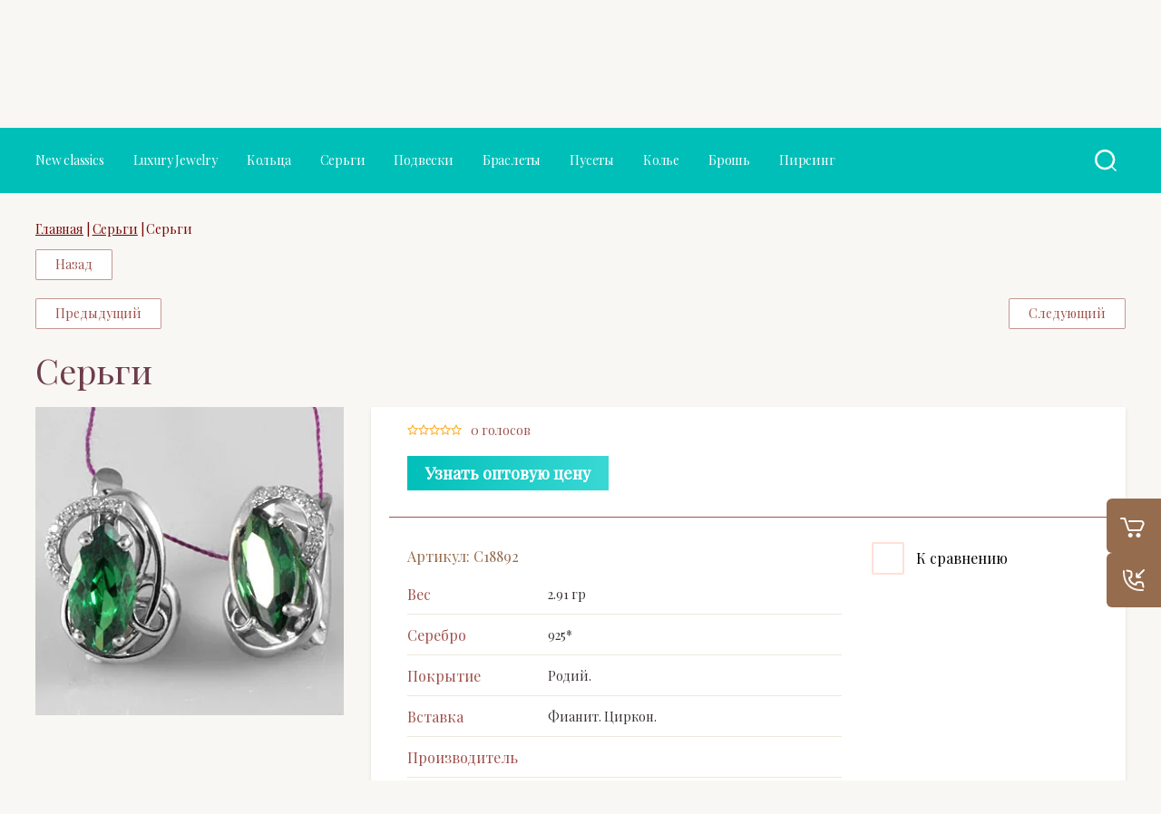

--- FILE ---
content_type: text/html; charset=utf-8
request_url: https://kaprise-moscow.ru/magazin/product/sergi-307
body_size: 16823
content:


			<!doctype html>
<html data-wf-page="5c3b598191db030be7577d33" data-wf-site="5c18c320997c256f5317756a" lang="ru">
<head>
	<meta charset="utf-8">
	<meta name="robots" content="all"/>
<meta content="Webflow" name="generator">
	<title>Серьги</title>
	<meta name="description" content="Серьги">
	<meta name="keywords" content="Серьги">
	<meta name="SKYPE_TOOLBAR" content="SKYPE_TOOLBAR_PARSER_COMPATIBLE">
	<meta name="viewport" content="width=device-width, initial-scale=1.0, maximum-scale=1.0, user-scalable=no">
	<meta name="format-detection" content="telephone=no">
	<meta http-equiv="x-rim-auto-match" content="none">
	
	<script src="/g/libs/jquery/1.10.2/jquery.min.js"></script>
	<script src="/g/libs/jqueryui/1.10.3/jquery-ui.min.js" charset="utf-8"></script>
	
		<link rel="stylesheet" href="/g/css/styles_articles_tpl.css">
<meta name="cmsmagazine" content="86368d8963b4f0f96b434aafa426cd49" />
<meta name="yandex-verification" content="e7086b37b42d9c8b" />
<meta name="yandex-verification" content="e7086b37b42d9c8b" />
<meta name="google-site-verification" content="ege8qbPeq-R-_2wNVtwHT93sC6RZCcJhTR89hSUYZVQ" />
<link rel='stylesheet' type='text/css' href='/shared/highslide-4.1.13/highslide.min.css'/>
<script type='text/javascript' src='/shared/highslide-4.1.13/highslide-full.packed.js'></script>
<script type='text/javascript'>
hs.graphicsDir = '/shared/highslide-4.1.13/graphics/';
hs.outlineType = null;
hs.showCredits = false;
hs.lang={cssDirection:'ltr',loadingText:'Загрузка...',loadingTitle:'Кликните чтобы отменить',focusTitle:'Нажмите чтобы перенести вперёд',fullExpandTitle:'Увеличить',fullExpandText:'Полноэкранный',previousText:'Предыдущий',previousTitle:'Назад (стрелка влево)',nextText:'Далее',nextTitle:'Далее (стрелка вправо)',moveTitle:'Передвинуть',moveText:'Передвинуть',closeText:'Закрыть',closeTitle:'Закрыть (Esc)',resizeTitle:'Восстановить размер',playText:'Слайд-шоу',playTitle:'Слайд-шоу (пробел)',pauseText:'Пауза',pauseTitle:'Приостановить слайд-шоу (пробел)',number:'Изображение %1/%2',restoreTitle:'Нажмите чтобы посмотреть картинку, используйте мышь для перетаскивания. Используйте клавиши вперёд и назад'};</script>

            <!-- 46b9544ffa2e5e73c3c971fe2ede35a5 -->
            <script src='/shared/s3/js/lang/ru.js'></script>
            <script src='/shared/s3/js/common.min.js'></script>
        <link rel='stylesheet' type='text/css' href='/shared/s3/css/calendar.css' /><link rel="icon" href="/favicon.jpg" type="image/jpeg">

<!--s3_require-->
<link rel="stylesheet" href="/g/basestyle/1.0.1/user/user.css" type="text/css"/>
<link rel="stylesheet" href="/g/basestyle/1.0.1/user/user.gray.css" type="text/css"/>
<script type="text/javascript" src="/g/basestyle/1.0.1/user/user.js" async></script>
<!--/s3_require-->
	



	<link rel="stylesheet" type="text/css" href="/g/shop2v2/default/css/theme.less.css">
	<script type="text/javascript" src="/g/printme.js"></script>
	<script type="text/javascript" src="/g/shop2v2/default/js/tpl.js"></script>
	<script type="text/javascript" src="/g/shop2v2/default/js/baron.min.js"></script>

		<script src="/t/v1599/images/js/shop2.2_local.js"></script>

<script type="text/javascript">shop2.init({"productRefs": {"313803011":{"ves":{"2.91":["376530211"]},"serebro":{"761222621":["376530211"]},"pokrytie":{"81425469d89cd3adc2e11d5d04923001":["376530211"]},"vstavka":{"b58863cbd312a79a02e06fed83ce945e":["376530211"]}},"313785811":{"ves":{"2.04":["376512811"]},"serebro":{"761222621":["376512811"]},"pokrytie":{"81425469d89cd3adc2e11d5d04923001":["376512811"]},"vstavka":{"b58863cbd312a79a02e06fed83ce945e":["376512811"]},"cirkon":{"20739611":["376512811"]}}},"apiHash": {"getPromoProducts":"2ef7bdc0dda592c61ed32a3773d74be6","getSearchMatches":"b32a0ecf1f5a80fe18164c0443ec3bb6","getFolderCustomFields":"1f08e44190a0b88794fe7e44432f4f59","getProductListItem":"6416f3a61f6dfe4332796a738a4149b4","cartAddItem":"41d80076d1f1f5e257439fcb06911351","cartRemoveItem":"6699a2fc9562bc6306a8b5922da3483e","cartUpdate":"f9f7007339775a625e9f7122315aedd9","cartRemoveCoupon":"2c2d720a5bf3a68624c6aed1724b66da","cartAddCoupon":"a9ed3afdf82a179a1b493e7e17d707c6","deliveryCalc":"725bc97f31400918514796d7aa749c4a","printOrder":"0c714912acaca137c187143475a5d075","cancelOrder":"c63165ecd63b8bc28dcf93b2006e6d33","cancelOrderNotify":"9aef5ce0f316cde7abe4c14f64a672f5","repeatOrder":"64a1a8e44e133dd6221b1e97b125e2dc","paymentMethods":"3db3baed37c50d08e5fa971b14a8a59e","compare":"89079c39b38060538bb0d20146c22f72"},"hash": null,"verId": 673095,"mode": "product","step": "","uri": "/magazin","IMAGES_DIR": "/d/","my": {"show_sections":true,"lazy_load_subpages":true},"maps_yandex_key":"","maps_google_key":""});</script>
<style type="text/css">.product-item-thumb {width: 275px;}.product-item-thumb .product-image, .product-item-simple .product-image {height: 275px;width: 275px;}.product-item-thumb .product-amount .amount-title {width: 179px;}.product-item-thumb .product-price {width: 225px;}.shop2-product .product-side-l {width: 402px;}.shop2-product .product-image {height: 402px;width: 402px;}.shop2-product .product-thumbnails li {width: 124px;height: 124px;}</style>	
	<link rel="stylesheet" href="/g/templates/shop2/2.103.2/css/jquery-ui.min.css">
	<link rel="stylesheet" href="/g/templates/shop2/2.103.2/css/jquery.formstyler.css">
	<link rel="stylesheet" href="/g/libs/lightgallery/v1.2.19/lightgallery.css">
	<link href="https://fonts.googleapis.com/css?family=Roboto+Condensed:300,400,700|Roboto:300,400,500,700&amp;subset=cyrillic,cyrillic-ext,latin-ext" rel="stylesheet">
	
	<link rel="stylesheet" href="/t/v1599/images/css/theme.scss.css">
	
	<script src="/g/templates/shop2/2.66.2/js/nouislider.min.js" charset="utf-8"></script>
	<script src="/g/libs/jquery-bgdsize/jquery.bgdsize.js"></script>
	<script src="/g/libs/jquery-match-height/0.7.2/jquery.matchHeight.min.js" charset="utf-8"></script>
	<script src="/g/libs/jquery-slick/1.6.0/slick.min.js" charset="utf-8"></script>
	<script src="/g/libs/jquery-responsive-tabs/1.6.3/jquery.responsiveTabs.min.js"></script>
	<script src="/g/s3/misc/form/1.2.0/s3.form.js"></script>
	<script src="/g/libs/lightgallery/v1.2.19/lightgallery.js" charset="utf-8"></script>
	<script type="text/javascript" src="/g/s3/misc/eventable/0.0.1/s3.eventable.js"></script>
	<script type="text/javascript" src="/g/s3/misc/math/0.0.1/s3.math.js"></script>
	<script type="text/javascript" src="/g/s3/menu/allin/0.0.3/s3.menu.allin.js"></script>
	
	<script src="/g/templates/shop2/2.103.2/JS/resizeController.js" charset="utf-8"></script>
	<script src="/g/libs/jquery-formstyler/1.7.4/jquery.formstyler.min.js" charset="utf-8"></script>
	<script src="/g/templates/shop2/2.103.2/JS/flexmenu.min.js" charset="utf-8"></script>
	<script src="/g/templates/shop2/2.103.2/JS/jquery.columnizer.min.js" charset="utf-8"></script>
	
		<script src="/t/v1599/images/js/local_main.js" charset="utf-8"></script>
	
	<!--[if lt IE 10]>
	<script src="/g/libs/ie9-svg-gradient/0.0.1/ie9-svg-gradient.min.js"></script>
	<script src="/g/libs/jquery-placeholder/2.0.7/jquery.placeholder.min.js"></script>
	<script src="/g/libs/jquery-textshadow/0.0.1/jquery.textshadow.min.js"></script>
	<script src="/g/s3/misc/ie/0.0.1/ie.js"></script>
	<![endif]-->
	<!--[if lt IE 9]>
	<script src="/g/libs/html5shiv/html5.js"></script>
	<![endif]-->
	
		    <link rel="stylesheet" href="/t/v1599/images/theme0/theme.scss.css">
		
	<link rel="stylesheet" href="/t/v1599/images/stylesseo.css">
	
	<link rel="stylesheet" href="/t/v1599/images/css/site_addons.css">
	
	<link rel="stylesheet" href="/t/v1599/images/css/bdr.addons.scss.css">
	
<script src="/g/libs/remodal/js/remodal.js" charset="utf-8"></script>
<link rel="stylesheet" href="/g/libs/remodal/css/remodal.css">
<link rel="stylesheet" href="/g/libs/remodal/css/remodal-default-theme.css">
<link href="https://fonts.googleapis.com/css2?family=Playfair+Display&display=swap" rel="stylesheet">
<link rel="stylesheet" href="/t/v1599/images/site.addons.css">	
<script src="/t/v1599/images/site.addons.js"></script>


<script>
	$(function(){
		$('html, body').animate({ scrollTop: $('.header-bottom-wrap').offset().top }, 500);
	})
</script>



<script charset="UTF-8" src="//web.webpushs.com/js/push/d9e83be4bb11f0273d4c6b323906b48e_0.js" async></script>
</head>
<body class="product  addon710">
	
						

    <div class="site-wrapper">
        <div class="sub_categories"></div>
    <div class="log-wrapper">
        <div class="log-wrapper__inner">
            <div class="log-wrapper__title-bl">
                <div class="log-wrapper__title">Вход в кабинет</div>
                <div class="log-wrapper__close"></div>    
            </div>      
            <div class="shop2-block login-block ">
	<div class="block-body">
		<div class="block-body__left">
							<form method="post" action="/users">
					<input type="hidden" name="mode" value="login" />
					<div class="row-login">
						<label class="row-title" for="login">Логин или e-mail:</label>
						<label class="field text"><input type="text" name="login" id="login" tabindex="1" value="" /></label>
					</div>
					<div class="row-password">
						<label for="password" class="row-title">Пароль:</label>
						
						<label class="field password"><input type="password" name="password" id="password" tabindex="2" value="" /></label>
					</div>
					<div class="row-forgot">
						<a class="forgot-password" href="/users/forgot_password">Забыли пароль?</a>
					</div>
					<div class="row-button">
						<button type="submit" class="signin-btn" tabindex="3">Войти</button>
					</div>
				<re-captcha data-captcha="recaptcha"
     data-name="captcha"
     data-sitekey="6LcYvrMcAAAAAKyGWWuW4bP1De41Cn7t3mIjHyNN"
     data-lang="ru"
     data-rsize="invisible"
     data-type="image"
     data-theme="light"></re-captcha></form>
				<span class="show-form-btn">Войти</span>
					</div>

		<div class="block-body__right">
						<div class="g-auth__row g-auth__social-min">
								



				
						<div class="g-form-field__title"><b>Также Вы можете войти через:</b></div>
			<div class="g-social">
																												<div class="g-social__row">
								<a href="/users/hauth/start/vkontakte?return_url=/magazin/product/sergi-307" class="g-social__item g-social__item--vk-large" rel="nofollow">Vkontakte</a>
							</div>
																
			</div>
			
		
	
			<div class="g-auth__personal-note">
									
			
							Я выражаю <a href="/users/agreement" target="_blank">согласие на передачу и обработку персональных данных</a> в соответствии с <a href="/users/policy" target="_blank">политикой конфиденциальности</a>
					</div>
				</div>
						<a href="/users/register" class="register">Регистрация</a>
		</div>
		

	</div>
</div>        </div>  
    </div>
    <div class="filter-wrapper">
        <div class="filter-wrapper__inner"> 
            
        </div>
    </div> 
    <div class="cart_popup_block">
		<div class="cart_popup_in">
            <div id="shop2-cart-preview">
	<div class="cart_items_wr">
		<div class="cart_items_in">
							<div class="cart_preview_product">
					<span class="cart_popup_close empty">&nbsp;</span>
					<div class="cart_options">
						<div class="cart-empty">Корзина пуста</div>
					</div>
				</div>
					</div>
	</div>
</div><!-- Cart Preview -->        </div>
    </div> 
    <div class="contac-popup">
        <div class="contac-popup__inner">
            <span class="contac-popup__btn-output"></span>
        </div>
    </div>
    <div class="mobile-menu-popup">
        <div class="mobile-menu-popup__inner">
            <span class="mobile-menu-popup__btn-output"></span>
        </div>
    </div>
    <div class="call_back">
    	<div class="call_back__inner">
    		<div class="call_back__headline">
    			<div class="call_back__title">Обратный звонок</div>
    			<div class="call_back__output"></div>
    		</div>
    		                <div class="call_back__forms">
                    
<div class="tpl-anketa" data-api-url="/-/x-api/v1/public/?method=form/postform&param[form_id]=40533100&param[tpl]=global:shop2.2.103-form.minimal.tpl" data-api-type="form">
        <div class="form_bl_title">Обратный звонок</div>        <form method="post" action="/">
        <input type="hidden" name="anketa_id" value="global:shop2.2.103-form.minimal.tpl">
        <input type="hidden" name="tpl" value="global:shop2.2.103-form.minimal.tpl">
        <input type="hidden" name="placeholdered_fields" value="">
        <div class="form_inner">
                                                    <div class="tpl-field type-text field_152177700">
                  <div class="field-title">Ф.И.О:</div>                  <div class="field-value">
	                  	                                            <input   type="text" size="30" maxlength="100" value="" name="d[0]"} />
                                                          </div>
                </div>
                                                            <div class="tpl-field type-text field-required field_152177900">
                  <div class="field-title">Телефон: <span class="field-required-mark">*</span></div>                  <div class="field-value">
	                  	                                            <input required  type="text" size="30" maxlength="100" value="" name="d[1]"} />
                                                          </div>
                </div>
                                        
                                                    
            <div class="tpl-field tpl-field-button">
                <button type="submit" class="tpl-form-button"><span>Отправить</span></button>
            </div>
            <re-captcha data-captcha="recaptcha"
     data-name="captcha"
     data-sitekey="6LcYvrMcAAAAAKyGWWuW4bP1De41Cn7t3mIjHyNN"
     data-lang="ru"
     data-rsize="invisible"
     data-type="image"
     data-theme="light"></re-captcha></form>
        	        
        </div>
        
    </div>
                </div>
                	</div>
    </div>
             <div class="right-pannel ">
        <div class="right-pannel__inner">
        	
                    					<div class="cart-container">
	            							                <a href="/magazin/cart" data-w-id="aaab699d-b1d5-c3e0-fe4a-8184ed5d3630" href="#" class="cart2 cart_link w-inline-block no_events">
	                    <div class="cart-icon"><span class="cart_amount hide">0</span></div>
	                    <div class="text-block-8">Корзина</div>
	                </a>
	            </div>
			        	            
                        	<div class="compare-block">
					<a href="/magazin/compare" class="compare-block__link">
						<span class="compare-block__icon">
							<span class="compare-block__amount">0</span>
						</span>
						<span class="compare-block__title">Сравнение</span>
					</a>
				</div>
			            	            <div class="form-btn-container">
	                <a data-w-id="542ea86e-36e2-192c-d6ad-11f186ac5285" href="#call_form" class="form-btn w-inline-block">
	                    <div class="form-icon"></div>
	                    <div class="text-block-8">Обратный звонок</div>
	                </a>
	            </div>
                        <a href="#top-pannel" class="up_btn w-inline-block"></a>
        </div>
    </div> <!-- .right-pannel -->
       		    <div class="remodal" data-remodal-id="call_form" role="dialog">
		    	<button data-remodal-action="close" class="close-button"><span>Закрыть</span></button>
				
                        	
	    
        
    <div class="tpl-anketa" data-api-url="/-/x-api/v1/public/?method=form/postform&param[form_id]=40533100" data-api-type="form">
    		    			    	<div class="tpl-anketa__left">
		        	<div class="tpl-anketa__title">Обратный звонок</div>
		        			        </div>
	                        <div class="tpl-anketa__right">
	        	            <form method="post" action="/" data-s3-anketa-id="40533100">
	                <input type="hidden" name="param[placeholdered_fields]" value="1" />
	                <input type="hidden" name="form_id" value="40533100">
	                	                	                <input type="hidden" name="param[hide_title]" value="" />
	                <input type="hidden" name="param[product_name]" value="" />
                	<input type="hidden" name="param[product_link]" value="https://" />
                	<input type="hidden" name="param[policy_checkbox]" value="" />
                	<input type="hidden" name="param[has_span_button]" value="" />
	                <input type="hidden" name="tpl" value="global:shop2.form.minimal.tpl">
	                		                		                    		                        <div class="tpl-field type-text">
		                            		                            
		                            		                            <div class="field-value">
		                                		                                		                                    <input type="text" 
		                                    	 
			                                    size="30" 
			                                    maxlength="100" 
			                                    value="" 
			                                    name="d[0]" 
			                                    placeholder="Ф.И.О" 
		                                    />
		                                		                                
		                                		                            </div>
		                        </div>
		                    		                		                    		                        <div class="tpl-field type-text field-required last-inline">
		                            		                            
		                            		                            <div class="field-value">
		                                		                                		                                    <input type="text" 
		                                    	 required  
			                                    size="30" 
			                                    maxlength="100" 
			                                    value="" 
			                                    name="d[1]" 
			                                    placeholder="Телефон *" 
		                                    />
		                                		                                
		                                		                            </div>
		                        </div>
		                    		                	
	        			        		
	                	
	                <div class="tpl-field tpl-field-button">
	                    <button type="submit" class="tpl-form-button">Отправить</button>
	                </div>
	
	            <re-captcha data-captcha="recaptcha"
     data-name="captcha"
     data-sitekey="6LcYvrMcAAAAAKyGWWuW4bP1De41Cn7t3mIjHyNN"
     data-lang="ru"
     data-rsize="invisible"
     data-type="image"
     data-theme="light"></re-captcha></form>
	            
	        		        	
	                </div>
    </div>
			</div>
		        <header role="banner" class="header">
            <div class="header-top-line">
                <div class="header-top-line__container">
                    <div class="header-menu-right">
                        <nav class="header-menu-right__menu-hd">
                        
	        
    
                
    <ul class="menu-tops gr-header-menu clear-list site-width">
        
    								
									
                            
		                        
                     	    		    		            
                            <li  class="">
                    <a  href="/usloviya-raboty" >Условия работы и FAQ</a>
                        
                
    								
									
                            
		                                                </li>
                                                            
                     	    		    		            
                            <li  class="">
                    <a  href="/poleznoe" >Полезное</a>
                        
                
    								
									
                            
		                                                </li>
                                                            
                     	    		    		            
                            <li  class="">
                    <a  href="/obratnaya-svyaz" >Контакты</a>
                        
                
    								
									
                            
		                                                </li>
                                                            
                     	    		    		            
                            <li  class="">
                    <a  href="/novosti" >Ювелирный Блог</a>
                        
                </li></ul>
                            </nav>
                    </div>
                    <div class="user-container-lf">
                                                    <div class="user">
                                <span class="user__user-btn"></span>
                                <span class="user__titles">Вход</span>
                            </div>
                            <a href="/users/register" class="reg">Регистрация</a>
                             	
                        <div class="my_cart_top">
					        <a href="/magazin/cart" class="my_icon_top">
					            Корзина
					        </a>
					    </div>
                    </div>
                </div>
                <div class="header-top-line__line-hidden hidden-btn">
                    <span class="hidden-btn__burger-btn"></span>
                    <span class="hidden-btn__search-btn"></span>    
                </div>
            </div>
            <div class="header-middle-wrap">
                <div class="header-middle-wrap__container">
                    <div class="logo">
                    	                        <div class="logo__block">       
                        	<div class="logo__name-link">
                        											<a href="https://kaprise-moscow.ru">
										Luxury Jewelry
									</a>
								                        	</div>
                            <div class="logo__desc">
                            	<div>ЮК «Каприз»</div>
                            </div>        
                        </div>   
                    </div> 
                    <div class="social social_mod">
                        	                        <div class="social__wrap">
	                            	                                <a href="https://vk.com/kaprisemoscow" class="social__link" target="_blank">
	                                    <img src="/thumb/2/1BTXFpYtZtu2LCzc0HwErg/26r26/d/1247857-2526.png" alt="VK" title="VK" class="social__img">
	                                </a>
	                            	                                <a href="https://www.facebook.com/login/?next=https%3A%2F%2Fwww.facebook.com%2Fgroups%2F690474531084190%2F" class="social__link" target="_blank">
	                                    <img src="/thumb/2/Yz0d9rm59lIlP2HqnYt3wg/26r26/d/fb_0.png" alt="Facebook" title="Facebook" class="social__img">
	                                </a>
	                            	                                <a href="https://www.instagram.com/ooo_kaprise/?ref=badge" class="social__link" target="_blank">
	                                    <img src="/thumb/2/8bUr9oZfNlo-tkriZ-6jAQ/26r26/d/in.png" alt="Instagram" title="Instagram" class="social__img">
	                                </a>
	                            	                                <a href="https://www.youtube.com/channel/UCFxYnww2AhM4zFamfFLHsEw" class="social__link" target="_blank">
	                                    <img src="/thumb/2/G2QrmC1-Pb0ik2JddGSc5A/26r26/d/go.png" alt="Youtube" title="Youtube" class="social__img">
	                                </a>
	                            	                        </div>
                                                <div class="buttons-cont-wr">
                        	                            	<div class="buttons-cont-wr__place-position-btn"></div>
                                                                                    	<div class="buttons-cont-wr__data-btn"></div>
                                                    </div>
                    </div>
                    <div class="contacts">
                        	                        <div class="address">
	                            <div class="address__inner">
	                                <div class="address__title">Москва</div>
	                                <div class="address__desc">г. Москва, ул. Илимская, д. 3.</div>
	                            </div>
	                        </div>
                                                	                        <div class="phone">
	                            <div class="phone__wrap">
	                                <div class="phone__inner">
	                                    <div class="phone__in-tel">
	                                        	                                            	                                            	<div class="phone__tel">
	                                            		<a href="#" class="phone__tel--margin">info@kaprise-moscow.ru</a>
	                                            	</div>
	                                            	                                        	                                        <span class="phone__back-call phone__back-call--margin">Обратный звонок</span>
	                                        <div class="phone__time-work">пн-пт с 9:00 до 18:00</div>
	                                    </div>
	                                    <div class="phone__cont">
	                                        	                                            	                                        	                                        
	                                    </div>           
	                                </div>
	                            </div>  
	                        </div>
                                            </div>  
                </div>
            </div>
            <div class="header-bottom-wrap">
                <div class="header-bottom-wrap__container">
                	<nav class="categories-wrap">
                		
			
	
				
	<ul class="categories categories-menu left-menu clear-list">
	
							
									
														
															
									
							
									
														
															
							<li  class="li">
					<a class="a" href="/magazin/folder/new-classics">
												New classics
					</a>
									
							
									
												
									</li>
														
															
							<li  class="li">
					<a class="a" href="/magazin/folder/eksklyuziv">
												Luxury Jewelry
					</a>
									
							
									
												
									</li>
														
															
							<li  class="li">
					<a class="a" href="/magazin/folder/kolca">
												Кольца
					</a>
									
							
									
												
									</li>
														
															
							<li  class="li">
					<a class="a" href="/magazin/folder/sergi">
												Серьги
					</a>
									
							
									
												
									</li>
														
															
							<li  class="li">
					<a class="a" href="/magazin/folder/podveski-1">
												Подвески
					</a>
									
							
									
												
									</li>
														
															
							<li  class="li">
					<a class="a" href="/magazin/folder/braslety">
												Браслеты
					</a>
									
							
									
												
									</li>
														
															
							<li  class="li">
					<a class="a" href="/magazin/folder/pusety">
												Пусеты
					</a>
									
							
									
												
									</li>
														
															
							<li  class="li">
					<a class="a" href="/magazin/folder/kole">
												Колье
					</a>
									
							
									
												
									</li>
														
															
							<li  class="li">
					<a class="a" href="/magazin/folder/brosh">
												Брошь
					</a>
									
							
									
												
									</li>
														
															
							<li  class="li">
					<a class="a" href="/magazin/folder/pirsing">
												Пирсинг
					</a>
										</li></ul>
	                	</nav>
                   
                    <div class="search-bl">
                        <span class="sear-btn"></span>
                    </div>

                    <div class="search_bl_wrapper">
                        <div class="search_bl_wrapper__inner">
                            <div class="search_bl_wrapper__btn">Искать по параметрам</div>
                            <div class="search_bl_wrapper__form-inner search">
                                                             
                                <form action="/magazin/search" enctype="multipart/form-data" method="get"  class="search__form">
                                    <input name="search_text" type="text" class="search__text" onBlur="this.value=this.value==''?'Поиск по сайту':this.value" onFocus="this.value=this.value=='Поиск по магазину'?'':this.value;" value="Поиск по магазину"/>
                                 
                                    <button class="search__button" type="submit">Найти</button>
                                <re-captcha data-captcha="recaptcha"
     data-name="captcha"
     data-sitekey="6LcYvrMcAAAAAKyGWWuW4bP1De41Cn7t3mIjHyNN"
     data-lang="ru"
     data-rsize="invisible"
     data-type="image"
     data-theme="light"></re-captcha></form>
                            </div>
                            <div class="search_bl_wrapper__btn-close"></div>
                        </div>
                        <div class="search-shop">
                            <div class="search-shop__inner">
                                <div class="search-shop__top-container">
                                    <div class="search-shop__back">Назад</div>
                                    <div class="search-shop__title">Поиск по параметрам</div>
                                    <div class="search-shop__btn-close"></div>
                                </div>
                                <div class="search-shop__wrapper">
                                    	
	
<div class="shop2-block search-form ">
	<div class="block-title">
		Поиск по параметрам
		<div class="search_close"></div>
	</div>
	<div class="block-body">
		<form action="/magazin/search" enctype="multipart/form-data">
			<input type="hidden" name="sort_by" value=""/>
			
							<div class="row">
					<label class="row-title active" for="shop2-name">Название:</label>
					<div class="row_body active">
						<input type="text" name="s[name]" size="20" id="shop2-name" value="" />
					</div>
				</div>
			
							<div class="row search_price range_slider_wrapper">
	                <div class="row-title active">Цена: <span>руб.</span></div>
	                <div class="row_body active">
		                <div class="price_range clear-self">
		                    <input name="s[price][min]" type="text" size="5" class="small low" value="0" />
							<div class="input_range_slider"></div>
		                    <input name="s[price][max]" type="text" size="5" class="small big"  data-max="200000" value="200000" />
		                </div>     
	                </div>
	            </div>
			
							<div class="row">
					<label class="row-title active" for="shop2-article">Артикул:</label>
					<div class="row_body active">
						<input type="text" name="s[article]" id="shop2-article" value="" />
					</div>
				</div>
			
							<div class="row">
					<label class="row-title" for="shop2-text">Текст:</label>
					<div class="row_body">
						<input type="text" name="search_text" size="20" id="shop2-text"  value="" />
					</div>
				</div>
			
			
							<div class="row">
					<div class="row-title">Выберите категорию:</div>
					<div class="row_body">
						<select name="s[folder_id]" id="s[folder_id]" data-placeholder="Все">
							<option value="">Все</option>
																																							<option value="134476211" >
										 New classics
									</option>
																																<option value="646123021" >
										 Luxury Jewelry
									</option>
																																<option value="646123221" >
										 Кольца
									</option>
																																<option value="646123421" >
										 Серьги
									</option>
																																<option value="646123621" >
										 Подвески
									</option>
																																<option value="571242621" >
										 Браслеты
									</option>
																																<option value="571244221" >
										 Пусеты
									</option>
																																<option value="571244421" >
										 Колье
									</option>
																																<option value="571244821" >
										 Брошь
									</option>
																																<option value="774319021" >
										 Пирсинг
									</option>
																					</select>
					</div>
				</div>

				<div class="row" id="shop2_search_custom_fields"></div>
			
						<div id="shop2_search_global_fields">
				
																												</div>
						
							<div class="row select">
					<div class="row-title">Производитель:</div>
					<div class="row_body">
						<select name="s[vendor_id]" data-placeholder="Все">
							<option value="">Все</option>          
															<option value="23816811" >ИТАЛИЯ</option>
															<option value="23718011" >ТАИЛАНД</option>
															<option value="23430811" >РОССИЯ</option>
													</select>
					</div>
				</div>
						
											    <div class="row">
				        <div class="row-title">Комплект:</div>
				        <div class="row_body">
				            				            <select name="s[_flags][10811]" data-placeholder="Все">
					            <option value="">Все</option>
					            <option value="1">да</option>
					            <option value="0">нет</option>
					        </select>
					   	</div>
				    </div>
		    												    <div class="row">
				        <div class="row-title">Новинка:</div>
				        <div class="row_body">
				            				            <select name="s[_flags][2]" data-placeholder="Все">
					            <option value="">Все</option>
					            <option value="1">да</option>
					            <option value="0">нет</option>
					        </select>
					   	</div>
				    </div>
		    												    <div class="row">
				        <div class="row-title">Спецпредложение:</div>
				        <div class="row_body">
				            				            <select name="s[_flags][1]" data-placeholder="Все">
					            <option value="">Все</option>
					            <option value="1">да</option>
					            <option value="0">нет</option>
					        </select>
					   	</div>
				    </div>
		    				
							<div class="row select">
					<div class="row-title">Результатов на странице:</div>
					<div class="row_body">
						<select name="s[products_per_page]">
																														<option value="5">5</option>
																							<option value="20">20</option>
																							<option value="35">35</option>
																							<option value="50">50</option>
																							<option value="65">65</option>
																							<option value="80">80</option>
																							<option value="95">95</option>
													</select>
					</div>
				</div>
			
			<div class="clear-container"></div>
			<div class="row_button">
				<button type="submit" class="search-btn">Найти</button>
			</div>
		<re-captcha data-captcha="recaptcha"
     data-name="captcha"
     data-sitekey="6LcYvrMcAAAAAKyGWWuW4bP1De41Cn7t3mIjHyNN"
     data-lang="ru"
     data-rsize="invisible"
     data-type="image"
     data-theme="light"></re-captcha></form>
		<div class="clear-container"></div>
	</div>
</div><!-- Search Form -->                                </div>
                            </div>
                        </div>
                    </div>
                </div>
            </div>
                 
        </header><!-- .header-->
        <div class="content-wrapper"> 
        	            <main role="main" class="main">
                <div class="main-wrapper">
                                
                               
                <div class="content">
                    <div class="content-inner">
                    		                        
<div class="site-path" data-url="/"><a href="/"><span>Главная</span></a> | <a href="/magazin/folder/sergi"><span>Серьги</span></a> | <span>Серьги</span></div>	                         <h1>Серьги</h1>                                                                        		
		<div class="shop2-cookies-disabled shop2-warning hide"></div>
			
	
	
		
							
			
							
			
							
			
		
				<p><a href="javascript:shop2.back()" class="shop2-btn shop2-btn-back">Назад</a></p>
			
	<div class="buy-form">
		<div class="buy-form__wrap">
			<div class="buy-form__inner">
				<div class="buy-form__top">
					<div class="buy-form__top_inner">
						<div class="buy-form__title">Купить в один клик</div>
						<span class="buy-form__close">&nbsp;</span>
					</div>
				</div>
				<div class="buy-form__form">
					
<div class="tpl-anketa" data-api-url="/-/x-api/v1/public/?method=form/postform&param[form_id]=40532900&param[tpl]=global:shop2.2.103-form.minimal.tpl" data-api-type="form">
                <form method="post" action="/">
        <input type="hidden" name="anketa_id" value="global:shop2.2.103-form.minimal.tpl">
        <input type="hidden" name="tpl" value="global:shop2.2.103-form.minimal.tpl">
        <input type="hidden" name="placeholdered_fields" value="1">
        <div class="form_inner">
                                                    <div class="tpl-field type-text field_152176500">
                                    <div class="field-value">
	                  	                                            <input   type="text" size="30" maxlength="100" value="" name="d[0]" placeholder="Имя "} />
                                                          </div>
                </div>
                                                            <div class="tpl-field type-text field-required field_152176700">
                                    <div class="field-value">
	                  	                                            <input required  type="text" size="30" maxlength="100" value="" name="d[1]" placeholder="Номер телефона *"} />
                                                          </div>
                </div>
                                                            <div class="tpl-field type-textarea field_152176900">
                                    <div class="field-value">
	                                      	                        <textarea  cols="50" rows="7" name="d[2]" placeholder="Комментарий"}></textarea>
                                                          </div>
                </div>
                                                            <div class="tpl-field type-hidden ip">
                                    <div class="field-value">
	                                          <input type="hidden" name="d[3]" value="18.191.120.23">
                                                          </div>
                </div>
                                                            <div class="tpl-field type-hidden prodname">
                                    <div class="field-value">
	                                          <input type="hidden" name="d[4]" value="">
                                                          </div>
                </div>
                                                            <div class="tpl-field type-hidden link">
                                    <div class="field-value">
	                                          <input type="hidden" name="d[5]" value="">
                                                          </div>
                </div>
                                        
                                                    
            <div class="tpl-field tpl-field-button">
                <button type="submit" class="tpl-form-button"><span>Отправить</span></button>
            </div>
            <re-captcha data-captcha="recaptcha"
     data-name="captcha"
     data-sitekey="6LcYvrMcAAAAAKyGWWuW4bP1De41Cn7t3mIjHyNN"
     data-lang="ru"
     data-rsize="invisible"
     data-type="image"
     data-theme="light"></re-captcha></form>
        	        
        </div>
        
    </div>
			    </div>
			</div>
		</div>
	</div>

<div class="shop2-product-navigation">
<!--noindex--><a rel="nofollow" class="shop2-btn" href="/magazin/product/sergi-307/prev">Предыдущий</a><!--/noindex-->
<!--noindex--><a rel="nofollow" class="shop2-btn" href="/magazin/product/sergi-307/next">Следующий</a><!--/noindex-->
</div>

<form 
	method="post" 
	action="/magazin?mode=cart&amp;action=add" 
	accept-charset="utf-8"
	class="shop2-product">

	<input type="hidden" name="kind_id" value="376530211"/>
	<input type="hidden" name="product_id" value="313803011"/>
	<input type="hidden" name="meta" value='{&quot;ves&quot;:&quot;2.91&quot;,&quot;serebro&quot;:[&quot;761222621&quot;],&quot;pokrytie&quot;:&quot;\u0420\u043e\u0434\u0438\u0439.&quot;,&quot;vstavka&quot;:&quot;\u0424\u0438\u0430\u043d\u0438\u0442. \u0426\u0438\u0440\u043a\u043e\u043d.&quot;}'/>
	<div class="product-wrapper">
		<div class="product-wrapper__product-name">Серьги</div>
		<div class="product-wrapper__inner">
			<div class="product-wrapper__side-left">

				<div class="product-slider-wrapper">

					<div class="product-slider-top">
				        <div class="product-slider-top__item">
				            <div class="product-slider-top__image">
				                				                    <a href="/d/С18892.jpg">
				                        <img data-method="cover" src="/thumb/2/hVwckGPNUbYCUb5mGc1r6Q/402r402/d/%D0%A118892.jpg" alt="Серьги" title="Серьги" />
				                    </a>
				                				            </div>
				        </div>
				        				    </div>
				    
				    
				</div>
						            <div class="product-labels">
		            	<div class="product-label-wr">
		                		                		                		                		            	</div>
		            </div>
		        		
			</div>

			<div class="product-wrapper__side-right">			
							<div class="form-top">
					<div class="form-top__inner">
						<div class="form-top__top-line">
							
	
					
	
	
					<div class="shop2-product-article"><span>Артикул:</span> С18892</div>
	
									
	<div class="tpl-rating-block"><span class="rating-title">Рейтинг:</span><div class="tpl-stars"><div class="tpl-rating" style="width: 0%;"></div></div><span class="rating-value">0 голосов</span></div>

							</div>	
						<div class="form-top__price product-price">
														
		<div class="not_user">
		<a href="http://kaprise-moscow.ru/registraciya/register?register_page=1" class="button">Узнать оптовую цену</a>			</div>
	
						</div>	
						<div class="form-top__button">
							<div class="form-top__button-wr">
								
				

								

<input type="hidden" value="Серьги" name="product_name" />
<input type="hidden" value="https://kaprise-moscow.ru/magazin/product/sergi-307" name="product_link" />							</div>
						 						</div>
					</div>	
				</div>	
						<div class="product-all-details">
																													


				

 
		
			<div class="product-options">
						<div class="product-article_in"><span>Артикул:</span> С18892</div>
						
			 <div class="product-options__item odd "><div class="product-options__title">Вес</div><div class="product-options__body">2.91 гр</div></div> <div class="product-options__item even "><div class="product-options__title">Серебро</div><div class="product-options__body">925*</div></div> <div class="product-options__item odd "><div class="product-options__title">Покрытие</div><div class="product-options__body">Родий.</div></div> <div class="product-options__item even vstavka_item"><div class="product-options__title">Вставка</div><div class="product-options__body">Фианит. Циркон.</div></div>
			
						<div class="product-options__item vendor">
				<div class="product-options__title">Производитель</div>
				<div class="product-options__body">
					<a href="/magazin/vendor/0"></a>
				</div>
			</div>
						
			
		</div>
	
				<div class="product-all-details__actions-wrap">
												            			<div class="product-compare">
			<label>
				<input type="checkbox" value="376530211" autocomplete="off" />
				К сравнению
			</label>
		</div>
					</div>
			</div>
						<div class="yashare">
				<div class="yashare__title">Поделиться</div>
				<div class="yashare__body">
					
					<script type="text/javascript">(function() {
					  if (window.pluso)if (typeof window.pluso.start == "function") return;
					  if (window.ifpluso==undefined) { window.ifpluso = 1;
					    var d = document, s = d.createElement('script'), g = 'getElementsByTagName';
					    s.type = 'text/javascript'; s.charset='UTF-8'; s.async = true;
					    s.src = ('https:' == window.location.protocol ? 'https' : 'http')  + '://share.pluso.ru/pluso-like.js';
					    var h=d[g]('body')[0];
					    h.appendChild(s);
					  }})();</script>
					
					<div class="pluso" data-background="#ffffff" data-options="small,round,line,horizontal,counter,theme=04" data-services="vkontakte,odnoklassniki,facebook,twitter,google,moimir,email"></div>
				</div>
			</div>
					</div>

		</div>
	</div>
<re-captcha data-captcha="recaptcha"
     data-name="captcha"
     data-sitekey="6LcYvrMcAAAAAKyGWWuW4bP1De41Cn7t3mIjHyNN"
     data-lang="ru"
     data-rsize="invisible"
     data-type="image"
     data-theme="light"></re-captcha></form><!-- Product -->

<div class="compl_wrap">
											
<form 
	method="post" 
	action="/magazin?mode=cart&amp;action=add" 
	accept-charset="utf-8"
	class="shop2-product">
			
	<input type="hidden" name="kind_id" value="376512811" />
	<input type="hidden" name="product_id" value="313785811" />
	<input type="hidden" name="meta" value="{&quot;ves&quot;:&quot;2.04&quot;,&quot;serebro&quot;:[&quot;761222621&quot;],&quot;pokrytie&quot;:&quot;\u0420\u043e\u0434\u0438\u0439.&quot;,&quot;vstavka&quot;:&quot;\u0424\u0438\u0430\u043d\u0438\u0442. \u0426\u0438\u0440\u043a\u043e\u043d.&quot;,&quot;cirkon&quot;:[&quot;20739611&quot;,&quot;227991621&quot;,&quot;20739811&quot;,&quot;227992021&quot;,&quot;227992221&quot;,&quot;227992421&quot;,&quot;227992621&quot;,&quot;227992821&quot;,&quot;227993021&quot;,&quot;17519211&quot;]}" />
	
	<div class="product-wrapper">
		<div class="product-wrapper__product-name"><a href="/magazin/product/koltso-253">Кольцо</a></div>
		<div class="product-wrapper__inner">
			<div class="product-wrapper__side-left">

				<div class="product-slider-wrapper">
										<div class="product-slider-top">
				        <div class="product-slider-top__item">
				            <div class="product-slider-top__image">
				                				                    <a href="/d/К18852.jpg">
				                        <img data-method="cover" src="/thumb/2/VQ23fjKvb3LRWJ2ch-ybMQ/402r402/d/%D0%9A18852.jpg" alt="Кольцо" title="Кольцо" />
				                    </a>
				                				            </div>
				        </div>
				        				    </div>
				    
				    
				</div>
						            <div class="product-labels">
		            	<div class="product-label-wr">
		                		                		                		                		            	</div>
		            </div>
		        		
			</div>

			<div class="product-wrapper__side-right">			
							<div class="form-top">
					<div class="form-top__inner">
						<div class="form-top__top-line">
							
	
					
	
	
					<div class="shop2-product-article"><span>Артикул:</span> С18892</div>
	
									
	<div class="tpl-rating-block"><span class="rating-title">Рейтинг:</span><div class="tpl-stars"><div class="tpl-rating" style="width: 0%;"></div></div><span class="rating-value">0 голосов</span></div>

							</div>	
						<div class="form-top__price product-price">
																					
		<div class="not_user">
		<a href="http://kaprise-moscow.ru/registraciya/register?register_page=1" class="button">Узнать оптовую цену</a>			</div>
	
						</div>	
						<div class="form-top__button">
							<div class="form-top__button-wr">
								
				

								

<input type="hidden" value="Серьги" name="product_name" />
<input type="hidden" value="https://kaprise-moscow.ru/magazin/product/sergi-307" name="product_link" />							</div>
													</div>
					</div>	
				</div>	
						<div class="product-all-details">
																													


				

 
		
			<div class="product-options">
						<div class="product-article_in"><span>Артикул:</span> К18852</div>
						
			 <div class="product-options__item odd "><div class="product-options__title">Вес</div><div class="product-options__body">2.04 гр</div></div> <div class="product-options__item even "><div class="product-options__title">Серебро</div><div class="product-options__body">925*</div></div> <div class="product-options__item odd "><div class="product-options__title">Покрытие</div><div class="product-options__body">Родий.</div></div> <div class="product-options__item even vstavka_item"><div class="product-options__title">Вставка</div><div class="product-options__body">Фианит. Циркон.</div></div> <div class="product-options__item odd "><div class="product-options__title select">Размер</div><div class="product-options__body select"><select name="cirkon" class="additional-cart-params"><option value="Размер: 15.5">15.5</option><option value="Размер: 16">16</option><option value="Размер: 16.5">16.5</option><option value="Размер: 17">17</option><option value="Размер: 17.5">17.5</option><option value="Размер: 18">18</option><option value="Размер: 18.5">18.5</option><option value="Размер: 19">19</option><option value="Размер: 19.5">19.5</option><option value="Размер: 20">20</option></select></div></div>
			
						<div class="product-options__item vendor">
				<div class="product-options__title">Производитель</div>
				<div class="product-options__body">
					<a href="/magazin/vendor/0"></a>
				</div>
			</div>
						
			
		</div>
	
				<div class="product-all-details__actions-wrap">
												            			<div class="product-compare">
			<label>
				<input type="checkbox" value="376512811" autocomplete="off" />
				К сравнению
			</label>
		</div>
					</div>
			</div>
						<div class="yashare">
				<div class="yashare__title">Поделиться</div>
				<div class="yashare__body">
					
					<script type="text/javascript">(function() {
					  if (window.pluso)if (typeof window.pluso.start == "function") return;
					  if (window.ifpluso==undefined) { window.ifpluso = 1;
					    var d = document, s = d.createElement('script'), g = 'getElementsByTagName';
					    s.type = 'text/javascript'; s.charset='UTF-8'; s.async = true;
					    s.src = ('https:' == window.location.protocol ? 'https' : 'http')  + '://share.pluso.ru/pluso-like.js';
					    var h=d[g]('body')[0];
					    h.appendChild(s);
					  }})();</script>
					
					<div class="pluso" data-background="#ffffff" data-options="small,round,line,horizontal,counter,theme=04" data-services="vkontakte,odnoklassniki,facebook,twitter,google,moimir,email"></div>
				</div>
			</div>
					</div>

		</div>
	</div>
<re-captcha data-captcha="recaptcha"
     data-name="captcha"
     data-sitekey="6LcYvrMcAAAAAKyGWWuW4bP1De41Cn7t3mIjHyNN"
     data-lang="ru"
     data-rsize="invisible"
     data-type="image"
     data-theme="light"></re-captcha></form>						</div>


	



	<div id="product-tabs" class="shop-product-data">
					<ul class="shop-product-data__tabs">
				<li class="active-tab"><a href="#shop2-tabs-01"><span>Отзывы</span></a></li>
			</ul>

						<div class="shop-product-data__desc">

								
								
								
				
																	
								<div class="desc-area active-area" id="shop2-tabs-01">
                    	<div class="comments">
		

		
		
						<div class="form-comm-wrapper">
				<div class="tpl-block-header">Авторизуйтесь, чтобы оставить комментарий</div>
				<form method="post" class="tpl-form tpl-auth" action="/users/login" method="post">
		
	<div class="tpl-left">
		<div class="tpl-field">
			<div class="tpl-title">Введите Ваш e-mail:</div>
			<div class="tpl-value">
				<input type="text" name="login" value="" />
			</div>
		</div>

		<div class="tpl-field">
			<div class="tpl-title">Введите Ваш пароль:</div>
			<div class="tpl-value clearfix">
			<input class="pull-left" type="password" name="password" />		
		</div>

		<div class="tpl-field checkbox-wr">
			<label class="tpl-title">
			<input type="checkbox" name="password" onclick="this.value=(this.value=='0'?'1':'0');" value="0" name="remember" />
				Запомнить меня
			</label>
		</div>

		<div class="tpl-field">
			<button class="tpl-button pull-right" type="submit">Войти</button>
			</div>
		</div>
		
					<div class="tpl-field">
				<a href="/users/register">Регистрация</a>
			</div>
			</div>

	<div class="tpl-right">
		<div class="tpl-field">
			Если Вы уже зарегистрированы на нашем сайте, но забыли пароль или Вам не пришло письмо подтверждения, воспользуйтесь формой восстановления пароля.
		</div>
		
		<div class="tpl-field">
			<a class="tpl-button" href="/users/forgot_password">Восстановить пароль</a>
		</div>
	</div>
<re-captcha data-captcha="recaptcha"
     data-name="captcha"
     data-sitekey="6LcYvrMcAAAAAKyGWWuW4bP1De41Cn7t3mIjHyNN"
     data-lang="ru"
     data-rsize="invisible"
     data-type="image"
     data-theme="light"></re-captcha></form>			</div>
			
			</div>
                </div>
                
                

			</div><!-- Product Desc -->
		
			</div>

	


        
            <h4 class="shop2-product-folders-header">Находится в разделах</h4>
        <div class="shop2-product-folders"><a href="/magazin/folder/sergi">Серьги<span></span></a></div>
    
		
	


					</div> <!-- .content-inner -->
            	</div> <!-- .content -->
            	                                                </div>
            </main> <!-- .main -->
            <div class="Newsletter">
                <div class="Newsletter__container">
                    <div class="Newsletter__new-desc">Узнайте первыми о скидках, новых сортах и новостях, подписавшись на нашу рассылку</div>
                    	                    <div class="Newsletter__forms">
		                    
<div class="tpl-anketa" data-api-url="/-/x-api/v1/public/?method=form/postform&param[form_id]=40533300&param[tpl]=global:shop2.2.103-form.minimal.tpl" data-api-type="form">
        <div class="form_bl_title">Скидки</div>        <form method="post" action="/">
        <input type="hidden" name="anketa_id" value="global:shop2.2.103-form.minimal.tpl">
        <input type="hidden" name="tpl" value="global:shop2.2.103-form.minimal.tpl">
        <input type="hidden" name="placeholdered_fields" value="1">
        <div class="form_inner onlyOneField">
                                                    <div class="tpl-field type-email field-required email">
                                    <div class="field-value">
	                                      	                        <input required data-validator="email" type="email" size="30" maxlength="100" value="" name="d[0]" placeholder="E-mail *"} />
                                                          </div>
                </div>
                                        
                                                    
            <div class="tpl-field tpl-field-button">
                <button type="submit" class="tpl-form-button"><span>Отправить</span></button>
            </div>
            <re-captcha data-captcha="recaptcha"
     data-name="captcha"
     data-sitekey="6LcYvrMcAAAAAKyGWWuW4bP1De41Cn7t3mIjHyNN"
     data-lang="ru"
     data-rsize="invisible"
     data-type="image"
     data-theme="light"></re-captcha></form>
        	        
        </div>
        
    </div>
	                    </div>
                                    </div>
            </div>
            <div class="list">
                <div class="list__container">
                    <div class="list__menu-cat">
                        <div class="list__menu-sidebar">
                        
	        
    
                
    <ul class="menu2 gr-header-menu clear-list site-width">
        
    								
									
                            
		                        
                     	    		    		            
                            <li  class="">
                    <a  href="/vse-o-kamnyah" >Все о Камнях</a>
                        
                
    								
									
                            
		                                                </li>
                                                            
                     	    		    		            
                            <li  class="">
                    <a  href="/proby-serebra" >Все о Серебре</a>
                        
                
    								
									
                            
		                                                </li>
                                                            
                     	    		    		            
                            <li  class="">
                    <a  href="/znaki-zodiaki" >Знаки зодиака</a>
                        
                
    								
									
                            
		                                                </li>
                                                            
                     	    		    		            
                            <li  class="">
                    <a  href="/kak-uhazhivat-za-yuvelirnymi-izdeli" >Как ухаживать за ювелирными изделиями</a>
                        
                
    								
									
                            
		                                                </li>
                                                            
                     	    		    		            
                            <li  class="">
                    <a  href="/reyting-samyh-zhelaemyh-dragocennyh" >Рейтинг самых желаемых драгоценных камней</a>
                        
                
    								
									
                            
		                                                </li>
                                                            
                     	    		    		            
                            <li  class="">
                    <a  href="/pravila-vybora-yuvelirnyh-izdeliy-kak-otlichit-poddelku" >Правила выбора ювелирных изделий: как отличить подделку</a>
                        
                
    								
									
                            
		                                                </li>
                                                            
                     	    		    		            
                            <li  class="">
                    <a  href="http://kaprise-moscow.ru/" >О компании</a>
                        
                </li></ul>
                            </div>
                        <div class="list__menu-fo">
                        
	        
    
                
    <ul class="menu gr-footer-menu clear-list site-width">
        
    								
									
                            
		                        
                     	    		    		            
                            <li  class="">
                    <a  href="/usloviya-raboty" >Условия работы и FAQ</a>
                        
                
    								
									
                            
		                                                </li>
                                                            
                     	    		    		            
                            <li  class="">
                    <a  href="/poleznoe" >Полезное</a>
                        
                
    								
									
                            
		                                                </li>
                                                            
                     	    		    		            
                            <li  class="">
                    <a  href="/obratnaya-svyaz" >Контакты</a>
                        
                
    								
									
                            
		                                                </li>
                                                            
                     	    		    		            
                            <li  class="">
                    <a  href="/novosti" >Ювелирный Блог</a>
                        
                </li></ul>
                            </div>
                        <div class="list__categories">
                        
			
	
				
	<ul class="categories-fo categories-menu-fo left-menu clear-list">
	
							
									
														
															
									
							
									
														
															
							<li  class="">
					<a  href="/magazin/folder/new-classics">
												New classics
					</a>
									
							
									
												
									</li>
														
															
							<li  class="">
					<a  href="/magazin/folder/eksklyuziv">
												Luxury Jewelry
					</a>
									
							
									
												
									</li>
														
															
							<li  class="">
					<a  href="/magazin/folder/kolca">
												Кольца
					</a>
									
							
									
												
									</li>
														
															
							<li  class="">
					<a  href="/magazin/folder/sergi">
												Серьги
					</a>
									
							
									
												
									</li>
														
															
							<li  class="">
					<a  href="/magazin/folder/podveski-1">
												Подвески
					</a>
									
							
									
												
									</li>
														
															
							<li  class="">
					<a  href="/magazin/folder/braslety">
												Браслеты
					</a>
									
							
									
												
									</li>
														
															
							<li  class="">
					<a  href="/magazin/folder/pusety">
												Пусеты
					</a>
									
							
									
												
									</li>
														
															
							<li  class="">
					<a  href="/magazin/folder/kole">
												Колье
					</a>
									
							
									
												
									</li>
														
															
							<li  class="">
					<a  href="/magazin/folder/brosh">
												Брошь
					</a>
									
							
									
												
									</li>
														
															
							<li  class="">
					<a  href="/magazin/folder/pirsing">
												Пирсинг
					</a>
										</li></ul>
	                        </div>
                                            </div>
                    <div class="list__contact">
                    		                        <div class="list-phones">
	                            <div class="list-phones__title">Телефон:</div>
	                            <div class="list-phones__inner">
	                            			                                <div class="list-phones__tel">
		                                	<a href="tel:info@kaprise-moscow.ru">info@kaprise-moscow.ru</a>
		                                </div>
	                               		                            </div>
	                        </div>
                                                	                        <div class="time-work">
	                            <div class="time-work__title">Прием звонков</div>
	                            <div class="time-work__text">пн-пт с 9:00 до 18:00</div>
	                        </div>
                                                	                        <div class="list__address bot-address">
	                            <div class="bot-address__title">Москва</div>
	                            <div class="bot-address__desc">г. Москва, ул. Илимская, д. 3.</div>
	                        </div>
                                                	                        <div class="social">
	                            <div class="social__title">Мы в соц. сетях:</div>
	                            <div class="social__inner">
	                            			                                <a href="https://vk.com/kaprisemoscow" class="social__link" target="_blank">
		                                    <img src="/thumb/2/1BTXFpYtZtu2LCzc0HwErg/26r26/d/1247857-2526.png" alt="VK" title="VK" class="social__img">
		                                </a>
	                                		                                <a href="https://www.facebook.com/login/?next=https%3A%2F%2Fwww.facebook.com%2Fgroups%2F690474531084190%2F" class="social__link" target="_blank">
		                                    <img src="/thumb/2/Yz0d9rm59lIlP2HqnYt3wg/26r26/d/fb_0.png" alt="Facebook" title="Facebook" class="social__img">
		                                </a>
	                                		                                <a href="https://www.instagram.com/ooo_kaprise/?ref=badge" class="social__link" target="_blank">
		                                    <img src="/thumb/2/8bUr9oZfNlo-tkriZ-6jAQ/26r26/d/in.png" alt="Instagram" title="Instagram" class="social__img">
		                                </a>
	                                		                                <a href="https://www.youtube.com/channel/UCFxYnww2AhM4zFamfFLHsEw" class="social__link" target="_blank">
		                                    <img src="/thumb/2/G2QrmC1-Pb0ik2JddGSc5A/26r26/d/go.png" alt="Youtube" title="Youtube" class="social__img">
		                                </a>
	                                	                            </div>
	                        </div>
                                            </div>
                </div>
            </div>
        </div> <!-- .content-wrapper -->
        <footer role="contentinfo" class="footer">
            <div class="footer__inner">
                <div class="footer__site-name-bottom">
                                                                                                    Copyright &copy; 2010 - 2026 ООО "КАПРИЗ"
                </div>  
                                <div class="footer__site-counters"><!-- Yandex.Metrika counter --> <script type="text/javascript" > (function(m,e,t,r,i,k,a){m[i]=m[i]||function(){(m[i].a=m[i].a||[]).push(arguments)}; m[i].l=1*new Date();k=e.createElement(t),a=e.getElementsByTagName(t)[0],k.async=1,k.src=r,a.parentNode.insertBefore(k,a)}) (window, document, "script", "https://mc.yandex.ru/metrika/tag.js", "ym"); ym(70785616, "init", { clickmap:true, trackLinks:true, accurateTrackBounce:true, webvisor:true }); </script> <noscript><div><img src="https://mc.yandex.ru/watch/70785616" style="position:absolute; left:-9999px;" alt="" /></div></noscript> <!-- /Yandex.Metrika counter -->
<!--__INFO2026-01-19 00:50:49INFO__-->
</div>  
            </div>
        </footer><!-- .footer -->
    </div> <!-- .site-wrapper -->
    
    <script src="/t/v1599/images/js/site_addons_local.js"></script>
    
<script src="/g/s3/misc/form/shop-form/shop-form-minimal.js" charset="utf-8"></script>
<script src="/g/templates/shop2/2.101.2/js/webflow.js" type="text/javascript" charset="utf-8"></script>

<!-- assets.bottom -->
<!-- </noscript></script></style> -->
<script src="/my/s3/js/site.min.js?1768462484" ></script>
<script src="/my/s3/js/site/defender.min.js?1768462484" ></script>
<script src="https://cp.onicon.ru/loader/52d7a72f72d22c956d00000b.js" data-auto async></script>
<script >/*<![CDATA[*/
var megacounter_key="e6bf2837e9c9a09f3ea2d0f751238ad5";
(function(d){
    var s = d.createElement("script");
    s.src = "//counter.megagroup.ru/loader.js?"+new Date().getTime();
    s.async = true;
    d.getElementsByTagName("head")[0].appendChild(s);
})(document);
/*]]>*/</script>
<script >/*<![CDATA[*/
$ite.start({"sid":197923,"vid":673095,"aid":13317,"stid":4,"cp":21,"active":true,"domain":"kaprise-moscow.ru","lang":"ru","trusted":false,"debug":false,"captcha":3,"onetap":[{"provider":"vkontakte","provider_id":"51968896","code_verifier":"cVNzzNFOl2Oj5QmMjjDkDiWIZNlYMQdjMdWTmY1DdwM"}]});
/*]]>*/</script>
<!-- /assets.bottom -->
</body>
</html>
<!-- 1551 -->	

--- FILE ---
content_type: text/css
request_url: https://kaprise-moscow.ru/t/v1599/images/css/bdr.addons.scss.css
body_size: 1347
content:
@charset "utf-8";
.categories-wrap ul.categories li a {
  font-size: 14px;
  padding: 26px 16px; }

.user-container-lf .user-wrap {
  margin: 0 3px 0 7px; }
  @media (min-width: 1024px) {
  .user-container-lf .user-wrap {
    min-width: 137px; } }

.phone__tel a {
  font-family: 'Roboto Condensed', Arial, Helvetica, sans-serif !important; }

.right-pannel {
  top: 280px !important; }

.textBlock__title h1 {
  display: none; }

input[type="submit"] {
  background: linear-gradient(to right, #01bfb9, #3ad8d4); }

.product_list.product-list-thumbs .product-middle-wrapper .product-options {
  display: block; }

@media (min-width: 961px) {
  .logo__name-link span {
    margin-bottom: 5px; }

  .header-middle-wrap__container {
    padding: 5px 39px 12px; } }
/**
 * staff_id: 710
 * reg_id: 6830878
 *
 */
.addon710 .product_list.product-list-thumbs .product_list_item .product-top {
  padding-bottom: 0; }
  .addon710 .product_list.product-list-thumbs .product_list_item .product-list-wrapper {
    -webkit-box-pack: start;
    -ms-flex-pack: start;
    -webkit-justify-content: flex-start;
    -moz-justify-content: flex-start;
    justify-content: flex-start; }
  .addon710 .product_list.product-list-thumbs .product_list_item .product-middle-wrapper {
    -webkit-box-flex: 1;
    -webkit-flex: 1 0 auto;
    -moz-box-flex: 1;
    -moz-flex: 1 0 auto;
    -ms-flex: 1 0 auto;
    flex: 1 0 auto; }
    .addon710 .product_list.product-list-thumbs .product_list_item .product-middle-wrapper .options-wrappers {
      padding-top: 5px;
      padding-bottom: 5px; }
    .addon710 .product_list.product-list-thumbs .product_list_item .product-middle-wrapper .product-options__item {
      display: -moz-box;
      display: -webkit-box;
      display: -webkit-flex;
      display: -moz-flex;
      display: -ms-flexbox;
      display: flex;
      -webkit-box-direction: normal;
      -webkit-box-orient: horizontal;
      -webkit-flex-direction: row;
      -moz-flex-direction: row;
      -ms-flex-direction: row;
      flex-direction: row;
      margin-bottom: 2px;
      padding-top: 2px;
      text-align: left;
      border-top: 1px solid rgba(226, 217, 199, 0.4); }
      .addon710 .product_list.product-list-thumbs .product_list_item .product-middle-wrapper .product-options__item:first-child {
        border-top: none; }
      .addon710 .product_list.product-list-thumbs .product_list_item .product-middle-wrapper .product-options__item .product-options__title {
        width: 45%;
        margin-bottom: 2px;
        font-weight: bold; }
      .addon710 .product_list.product-list-thumbs .product_list_item .product-middle-wrapper .product-options__item .product-options__body {
        width: 55%;
        font-size: 12px;
        line-height: normal;
        text-align: right;
        color: #000;
        font-weight: bold; }
      .addon710 .product_list.product-list-thumbs .product_list_item .product-middle-wrapper .product-options__item.vstavka_item {
        display: block; }
        .addon710 .product_list.product-list-thumbs .product_list_item .product-middle-wrapper .product-options__item.vstavka_item .product-options__body {
          width: auto;
          text-align: left;
          text-align-last: left; }
    .addon710 .product_list.product-list-thumbs .product_list_item .product-middle-wrapper .product-options .jqselect .jq-selectbox__select {
      padding-top: 5px;
      padding-bottom: 5px; }
      .addon710 .product_list.product-list-thumbs .product_list_item .product-middle-wrapper .product-options .jqselect .jq-selectbox__dropdown {
        margin-top: -30px; }
        .addon710 .product_list.product-list-thumbs .product_list_item .product-middle-wrapper .product-options .jqselect .jq-selectbox__dropdown ul li {
          padding-top: 4px;
          padding-bottom: 5px; }
  .addon710 .product_list.product-list-thumbs .product_list_item .product-bot {
    padding-bottom: 70px; }
    .addon710 .product_list.product-list-thumbs .product_list_item .product-bot .product-price .price-current strong {
      font-size: 20px; }
    .addon710 .product_list.product-list-thumbs .product_list_item .product-bot .shop-product-btn {
      padding-top: 2px;
      padding-bottom: 2px; }
    .addon710 .product_list.product-list-thumbs .product_list_item .product-bot .shop2-product-amount button {
      height: 20px; }
    .addon710 .product_list.product-list-thumbs .product_list_item .product-bot input[type="text"] {
      height: 20px;
      line-height: 20px; }
    .addon710 .product_list.product-list-thumbs .product_list_item .product-bot .product-buttons {
      padding-bottom: 10px; }
  .addon710 .product_list .rating-wrap {
    display: none; }
  @media (max-width: 1023px) {
  .addon710 .product_list.product-list-thumbs .product-list-wrapper .product-bot {
    padding-bottom: 5px; } }
  @media (max-width: 540px) {
  .addon710 .product_list.product-list-thumbs .product-middle-wrapper {
    padding-bottom: 2px; } }
/**
 *
 * 710
 */
/* begin 1217 */
@media (min-width: 641px) {
    .main-slider-wrapper {
      overflow: hidden; } }
  @media (max-width: 640px) {
    .main-slider-wrapper .slider-block {
      height: 276px;
      overflow: hidden; } }
  @media (max-width: 480px) {
    .main-slider-wrapper .slider-block {
      height: 180px; } }

@media (max-width: 540px) {
  .categories-block .fold_bl_wrapper2 .main_folders li:nth-child(n+3) .folder_img {
    background-position: 50% 0 !important; } }
/* end 1217 */
html .header-middle-wrap__container .phone .phone__inner {
  position: relative !important; }


--- FILE ---
content_type: application/javascript
request_url: https://kaprise-moscow.ru/t/v1599/images/site.addons.js
body_size: 286
content:
(function($) {
'use strict';

/* reg_id: 6476159 */
/* staff_id: 107 */

$(function(){
	shop2.on('afterCartAddItem', function(){
		$('.cart_full .cart-container').css('pointer-events', 'auto')
		var am = $('.total_body').text();
			$('.right-pannel .cart_amount').text(am)
			$('.cart_amount').removeClass('hide')
	})
	$(window).scroll(function(){
		if ($(document).scrollTop()>$(window).height()) {
			$('.up_btn').addClass('active')
		} else {
			$('.up_btn').removeClass('active');
		}
	});
	$('.up_btn').on('click', function(){
		$('html, body').animate({ scrollTop: 0 }, 1000);
	})
})

}(jQuery))

--- FILE ---
content_type: text/javascript
request_url: https://counter.megagroup.ru/e6bf2837e9c9a09f3ea2d0f751238ad5.js?r=&s=1280*720*24&u=https%3A%2F%2Fkaprise-moscow.ru%2Fmagazin%2Fproduct%2Fsergi-307&t=%D0%A1%D0%B5%D1%80%D1%8C%D0%B3%D0%B8&fv=0,0&en=1&rld=0&fr=0&callback=_sntnl1768847073999&1768847073999
body_size: 87
content:
//:1
_sntnl1768847073999({date:"Mon, 19 Jan 2026 18:24:34 GMT", res:"1"})